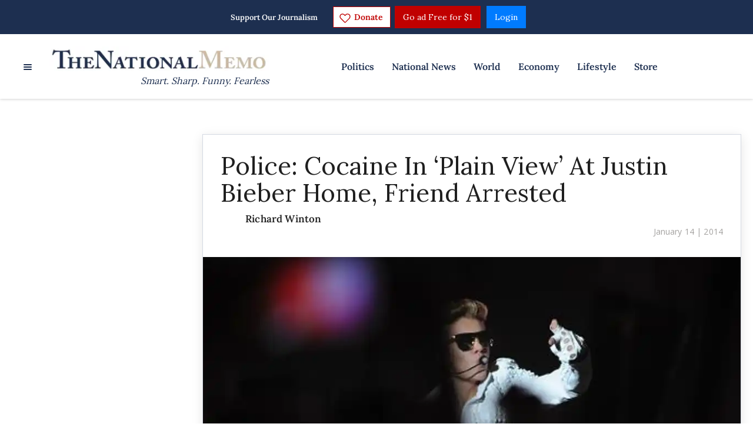

--- FILE ---
content_type: application/javascript; charset=UTF-8
request_url: https://thenationalmemo.disqus.com/count-data.js?2=%0A%20%20%20%20%20%20%20%20Police%3A%20Cocaine%20In%20%E2%80%98Plain%20View%E2%80%99%20At%20Justin%20Bieber%20Home%2C%20Friend%20Arrested%0A%20%20%20%20&2=https%3A%2F%2Fwww.nationalmemo.com%2Fdonald-trump-s-approval-rating-plunges&2=https%3A%2F%2Fwww.nationalmemo.com%2Ftrump-civil-rights-2674902657&_=1768719319302
body_size: 387
content:
var DISQUSWIDGETS;

if (typeof DISQUSWIDGETS != 'undefined') {
    DISQUSWIDGETS.displayCount({"text":{"and":"and","comments":{"zero":"0 Comments","multiple":"{num} Comments","one":"1 Comment"}},"counts":[{"id":"https:\/\/www.nationalmemo.com\/donald-trump-s-approval-rating-plunges","comments":2},{"id":"https:\/\/www.nationalmemo.com\/trump-civil-rights-2674902657","comments":0}]});
}